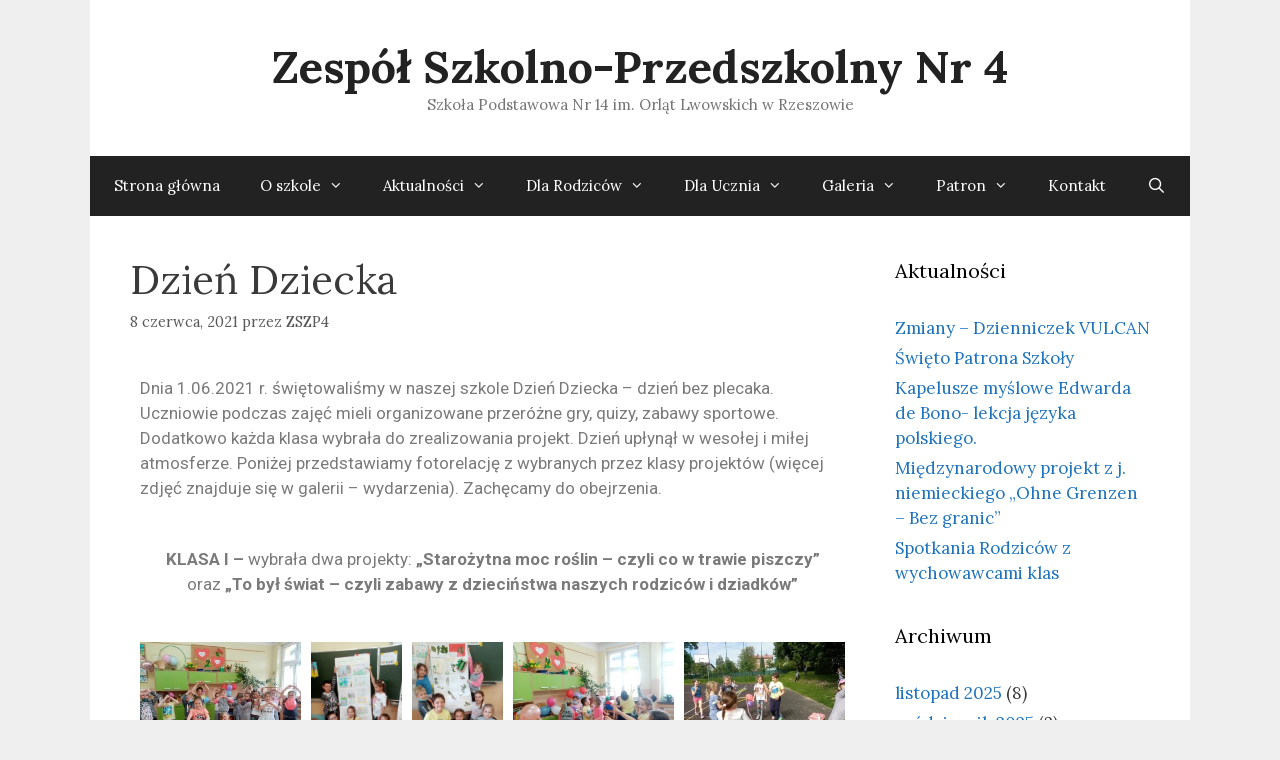

--- FILE ---
content_type: text/html; charset=UTF-8
request_url: https://zszp4.rzeszow.pl/dzien-dziecka/
body_size: 12221
content:
<!DOCTYPE html>
<html lang="pl-PL">
<head>
	<meta charset="UTF-8">
	<link rel="profile" href="https://gmpg.org/xfn/11">
	<title>Dzień Dziecka &#8211; Zespół Szkolno-Przedszkolny Nr 4</title>
<link rel='dns-prefetch' href='//fonts.googleapis.com' />
<link rel='dns-prefetch' href='//s.w.org' />
<link href='https://fonts.gstatic.com' crossorigin rel='preconnect' />
<link rel="alternate" type="application/rss+xml" title="Zespół Szkolno-Przedszkolny Nr 4 &raquo; Kanał z wpisami" href="https://zszp4.rzeszow.pl/feed/" />
<link rel="alternate" type="application/rss+xml" title="Zespół Szkolno-Przedszkolny Nr 4 &raquo; Kanał z komentarzami" href="https://zszp4.rzeszow.pl/comments/feed/" />
<link rel="alternate" type="application/rss+xml" title="Zespół Szkolno-Przedszkolny Nr 4 &raquo; Dzień Dziecka Kanał z komentarzami" href="https://zszp4.rzeszow.pl/dzien-dziecka/feed/" />
		<script type="text/javascript">
			window._wpemojiSettings = {"baseUrl":"https:\/\/s.w.org\/images\/core\/emoji\/13.0.0\/72x72\/","ext":".png","svgUrl":"https:\/\/s.w.org\/images\/core\/emoji\/13.0.0\/svg\/","svgExt":".svg","source":{"concatemoji":"https:\/\/zszp4.rzeszow.pl\/wp-includes\/js\/wp-emoji-release.min.js?ver=5.5.11"}};
			!function(e,a,t){var n,r,o,i=a.createElement("canvas"),p=i.getContext&&i.getContext("2d");function s(e,t){var a=String.fromCharCode;p.clearRect(0,0,i.width,i.height),p.fillText(a.apply(this,e),0,0);e=i.toDataURL();return p.clearRect(0,0,i.width,i.height),p.fillText(a.apply(this,t),0,0),e===i.toDataURL()}function c(e){var t=a.createElement("script");t.src=e,t.defer=t.type="text/javascript",a.getElementsByTagName("head")[0].appendChild(t)}for(o=Array("flag","emoji"),t.supports={everything:!0,everythingExceptFlag:!0},r=0;r<o.length;r++)t.supports[o[r]]=function(e){if(!p||!p.fillText)return!1;switch(p.textBaseline="top",p.font="600 32px Arial",e){case"flag":return s([127987,65039,8205,9895,65039],[127987,65039,8203,9895,65039])?!1:!s([55356,56826,55356,56819],[55356,56826,8203,55356,56819])&&!s([55356,57332,56128,56423,56128,56418,56128,56421,56128,56430,56128,56423,56128,56447],[55356,57332,8203,56128,56423,8203,56128,56418,8203,56128,56421,8203,56128,56430,8203,56128,56423,8203,56128,56447]);case"emoji":return!s([55357,56424,8205,55356,57212],[55357,56424,8203,55356,57212])}return!1}(o[r]),t.supports.everything=t.supports.everything&&t.supports[o[r]],"flag"!==o[r]&&(t.supports.everythingExceptFlag=t.supports.everythingExceptFlag&&t.supports[o[r]]);t.supports.everythingExceptFlag=t.supports.everythingExceptFlag&&!t.supports.flag,t.DOMReady=!1,t.readyCallback=function(){t.DOMReady=!0},t.supports.everything||(n=function(){t.readyCallback()},a.addEventListener?(a.addEventListener("DOMContentLoaded",n,!1),e.addEventListener("load",n,!1)):(e.attachEvent("onload",n),a.attachEvent("onreadystatechange",function(){"complete"===a.readyState&&t.readyCallback()})),(n=t.source||{}).concatemoji?c(n.concatemoji):n.wpemoji&&n.twemoji&&(c(n.twemoji),c(n.wpemoji)))}(window,document,window._wpemojiSettings);
		</script>
		<style type="text/css">
img.wp-smiley,
img.emoji {
	display: inline !important;
	border: none !important;
	box-shadow: none !important;
	height: 1em !important;
	width: 1em !important;
	margin: 0 .07em !important;
	vertical-align: -0.1em !important;
	background: none !important;
	padding: 0 !important;
}
</style>
	<link rel='stylesheet' id='generate-fonts-css'  href='//fonts.googleapis.com/css?family=Lora:regular,italic,700,700italic' type='text/css' media='all' />
<link rel='stylesheet' id='wp-block-library-css'  href='https://zszp4.rzeszow.pl/wp-includes/css/dist/block-library/style.min.css?ver=5.5.11' type='text/css' media='all' />
<link rel='stylesheet' id='generate-style-grid-css'  href='https://zszp4.rzeszow.pl/wp-content/themes/generatepress/css/unsemantic-grid.min.css?ver=2.4.2' type='text/css' media='all' />
<link rel='stylesheet' id='generate-style-css'  href='https://zszp4.rzeszow.pl/wp-content/themes/generatepress/style.min.css?ver=2.4.2' type='text/css' media='all' />
<style id='generate-style-inline-css' type='text/css'>
body{background-color:#efefef;color:#3a3a3a;}a, a:visited{color:#1e73be;}a:hover, a:focus, a:active{color:#000000;}body .grid-container{max-width:1100px;}.wp-block-group__inner-container{max-width:1100px;margin-left:auto;margin-right:auto;}body, button, input, select, textarea{font-family:"Lora", serif;}.entry-content > [class*="wp-block-"]:not(:last-child){margin-bottom:1.5em;}.main-navigation .main-nav ul ul li a{font-size:14px;}@media (max-width:768px){.main-title{font-size:30px;}h1{font-size:30px;}h2{font-size:25px;}}.top-bar{background-color:#636363;color:#ffffff;}.top-bar a,.top-bar a:visited{color:#ffffff;}.top-bar a:hover{color:#303030;}.site-header{background-color:#ffffff;color:#3a3a3a;}.site-header a,.site-header a:visited{color:#3a3a3a;}.main-title a,.main-title a:hover,.main-title a:visited{color:#222222;}.site-description{color:#757575;}.main-navigation,.main-navigation ul ul{background-color:#222222;}.main-navigation .main-nav ul li a,.menu-toggle{color:#ffffff;}.main-navigation .main-nav ul li:hover > a,.main-navigation .main-nav ul li:focus > a, .main-navigation .main-nav ul li.sfHover > a{color:#ffffff;background-color:#3f3f3f;}button.menu-toggle:hover,button.menu-toggle:focus,.main-navigation .mobile-bar-items a,.main-navigation .mobile-bar-items a:hover,.main-navigation .mobile-bar-items a:focus{color:#ffffff;}.main-navigation .main-nav ul li[class*="current-menu-"] > a{color:#ffffff;background-color:#3f3f3f;}.main-navigation .main-nav ul li[class*="current-menu-"] > a:hover,.main-navigation .main-nav ul li[class*="current-menu-"].sfHover > a{color:#ffffff;background-color:#3f3f3f;}.navigation-search input[type="search"],.navigation-search input[type="search"]:active, .navigation-search input[type="search"]:focus, .main-navigation .main-nav ul li.search-item.active > a{color:#ffffff;background-color:#3f3f3f;}.main-navigation ul ul{background-color:#3f3f3f;}.main-navigation .main-nav ul ul li a{color:#ffffff;}.main-navigation .main-nav ul ul li:hover > a,.main-navigation .main-nav ul ul li:focus > a,.main-navigation .main-nav ul ul li.sfHover > a{color:#ffffff;background-color:#4f4f4f;}.main-navigation .main-nav ul ul li[class*="current-menu-"] > a{color:#bbd2e8;background-color:#4f4f4f;}.main-navigation .main-nav ul ul li[class*="current-menu-"] > a:hover,.main-navigation .main-nav ul ul li[class*="current-menu-"].sfHover > a{color:#bbd2e8;background-color:#4f4f4f;}.separate-containers .inside-article, .separate-containers .comments-area, .separate-containers .page-header, .one-container .container, .separate-containers .paging-navigation, .inside-page-header{background-color:#ffffff;}.entry-meta{color:#595959;}.entry-meta a,.entry-meta a:visited{color:#595959;}.entry-meta a:hover{color:#1e73be;}.sidebar .widget{background-color:#ffffff;}.sidebar .widget .widget-title{color:#000000;}.footer-widgets{background-color:#ffffff;}.footer-widgets .widget-title{color:#000000;}.site-info{color:#ffffff;background-color:#222222;}.site-info a,.site-info a:visited{color:#ffffff;}.site-info a:hover{color:#606060;}.footer-bar .widget_nav_menu .current-menu-item a{color:#606060;}input[type="text"],input[type="email"],input[type="url"],input[type="password"],input[type="search"],input[type="tel"],input[type="number"],textarea,select{color:#666666;background-color:#fafafa;border-color:#cccccc;}input[type="text"]:focus,input[type="email"]:focus,input[type="url"]:focus,input[type="password"]:focus,input[type="search"]:focus,input[type="tel"]:focus,input[type="number"]:focus,textarea:focus,select:focus{color:#666666;background-color:#ffffff;border-color:#bfbfbf;}button,html input[type="button"],input[type="reset"],input[type="submit"],a.button,a.button:visited,a.wp-block-button__link:not(.has-background){color:#ffffff;background-color:#666666;}button:hover,html input[type="button"]:hover,input[type="reset"]:hover,input[type="submit"]:hover,a.button:hover,button:focus,html input[type="button"]:focus,input[type="reset"]:focus,input[type="submit"]:focus,a.button:focus,a.wp-block-button__link:not(.has-background):active,a.wp-block-button__link:not(.has-background):focus,a.wp-block-button__link:not(.has-background):hover{color:#ffffff;background-color:#3f3f3f;}.generate-back-to-top,.generate-back-to-top:visited{background-color:rgba( 0,0,0,0.4 );color:#ffffff;}.generate-back-to-top:hover,.generate-back-to-top:focus{background-color:rgba( 0,0,0,0.6 );color:#ffffff;}.entry-content .alignwide, body:not(.no-sidebar) .entry-content .alignfull{margin-left:-40px;width:calc(100% + 80px);max-width:calc(100% + 80px);}.rtl .menu-item-has-children .dropdown-menu-toggle{padding-left:20px;}.rtl .main-navigation .main-nav ul li.menu-item-has-children > a{padding-right:20px;}@media (max-width:768px){.separate-containers .inside-article, .separate-containers .comments-area, .separate-containers .page-header, .separate-containers .paging-navigation, .one-container .site-content, .inside-page-header, .wp-block-group__inner-container{padding:30px;}.entry-content .alignwide, body:not(.no-sidebar) .entry-content .alignfull{margin-left:-30px;width:calc(100% + 60px);max-width:calc(100% + 60px);}}.one-container .sidebar .widget{padding:0px;}@media (max-width:768px){.main-navigation .menu-toggle,.main-navigation .mobile-bar-items,.sidebar-nav-mobile:not(#sticky-placeholder){display:block;}.main-navigation ul,.gen-sidebar-nav{display:none;}[class*="nav-float-"] .site-header .inside-header > *{float:none;clear:both;}}@font-face {font-family: "GeneratePress";src:  url("https://zszp4.rzeszow.pl/wp-content/themes/generatepress/fonts/generatepress.eot");src:  url("https://zszp4.rzeszow.pl/wp-content/themes/generatepress/fonts/generatepress.eot#iefix") format("embedded-opentype"),  url("https://zszp4.rzeszow.pl/wp-content/themes/generatepress/fonts/generatepress.woff2") format("woff2"),  url("https://zszp4.rzeszow.pl/wp-content/themes/generatepress/fonts/generatepress.woff") format("woff"),  url("https://zszp4.rzeszow.pl/wp-content/themes/generatepress/fonts/generatepress.ttf") format("truetype"),  url("https://zszp4.rzeszow.pl/wp-content/themes/generatepress/fonts/generatepress.svg#GeneratePress") format("svg");font-weight: normal;font-style: normal;}
</style>
<link rel='stylesheet' id='generate-mobile-style-css'  href='https://zszp4.rzeszow.pl/wp-content/themes/generatepress/css/mobile.min.css?ver=2.4.2' type='text/css' media='all' />
<link rel='stylesheet' id='font-awesome-css'  href='https://zszp4.rzeszow.pl/wp-content/plugins/elementor/assets/lib/font-awesome/css/font-awesome.min.css?ver=4.7.0' type='text/css' media='all' />
<link rel='stylesheet' id='elementor-icons-css'  href='https://zszp4.rzeszow.pl/wp-content/plugins/elementor/assets/lib/eicons/css/elementor-icons.min.css?ver=5.5.0' type='text/css' media='all' />
<link rel='stylesheet' id='elementor-animations-css'  href='https://zszp4.rzeszow.pl/wp-content/plugins/elementor/assets/lib/animations/animations.min.css?ver=2.8.1' type='text/css' media='all' />
<link rel='stylesheet' id='elementor-frontend-css'  href='https://zszp4.rzeszow.pl/wp-content/plugins/elementor/assets/css/frontend.min.css?ver=2.8.1' type='text/css' media='all' />
<link rel='stylesheet' id='elementor-pro-css'  href='https://zszp4.rzeszow.pl/wp-content/plugins/elementor-pro/assets/css/frontend.min.css?ver=2.7.3' type='text/css' media='all' />
<link rel='stylesheet' id='elementor-global-css'  href='https://zszp4.rzeszow.pl/wp-content/uploads/elementor/css/global.css?ver=1601331304' type='text/css' media='all' />
<link rel='stylesheet' id='elementor-post-3587-css'  href='https://zszp4.rzeszow.pl/wp-content/uploads/elementor/css/post-3587.css?ver=1623150224' type='text/css' media='all' />
<link rel='stylesheet' id='google-fonts-1-css'  href='https://fonts.googleapis.com/css?family=Roboto%3A100%2C100italic%2C200%2C200italic%2C300%2C300italic%2C400%2C400italic%2C500%2C500italic%2C600%2C600italic%2C700%2C700italic%2C800%2C800italic%2C900%2C900italic%7CRoboto+Slab%3A100%2C100italic%2C200%2C200italic%2C300%2C300italic%2C400%2C400italic%2C500%2C500italic%2C600%2C600italic%2C700%2C700italic%2C800%2C800italic%2C900%2C900italic&#038;subset=latin-ext&#038;ver=5.5.11' type='text/css' media='all' />
<link rel="https://api.w.org/" href="https://zszp4.rzeszow.pl/wp-json/" /><link rel="alternate" type="application/json" href="https://zszp4.rzeszow.pl/wp-json/wp/v2/posts/3587" /><link rel="EditURI" type="application/rsd+xml" title="RSD" href="https://zszp4.rzeszow.pl/xmlrpc.php?rsd" />
<link rel="wlwmanifest" type="application/wlwmanifest+xml" href="https://zszp4.rzeszow.pl/wp-includes/wlwmanifest.xml" /> 
<link rel='prev' title='Nauka w klasach I &#8211; VIII od 31.05.2021 r.' href='https://zszp4.rzeszow.pl/zawieszone-zajecia-stacjonarne-dla-uczniow-klas-i-viii/' />
<link rel='next' title='Szczepienia uczniów w wieku 12 &#8211; 18 lat – informacje' href='https://zszp4.rzeszow.pl/szczepienia-uczniow-w-wieku-12-18-lat-informacje/' />
<meta name="generator" content="WordPress 5.5.11" />
<link rel="canonical" href="https://zszp4.rzeszow.pl/dzien-dziecka/" />
<link rel='shortlink' href='https://zszp4.rzeszow.pl/?p=3587' />
<link rel="alternate" type="application/json+oembed" href="https://zszp4.rzeszow.pl/wp-json/oembed/1.0/embed?url=https%3A%2F%2Fzszp4.rzeszow.pl%2Fdzien-dziecka%2F" />
<link rel="alternate" type="text/xml+oembed" href="https://zszp4.rzeszow.pl/wp-json/oembed/1.0/embed?url=https%3A%2F%2Fzszp4.rzeszow.pl%2Fdzien-dziecka%2F&#038;format=xml" />
<link rel="pingback" href="https://zszp4.rzeszow.pl/xmlrpc.php">
<meta name="viewport" content="width=device-width, initial-scale=1"><link rel="icon" href="https://zszp4.rzeszow.pl/wp-content/uploads/2020/10/cropped-10-2-32x32.jpg" sizes="32x32" />
<link rel="icon" href="https://zszp4.rzeszow.pl/wp-content/uploads/2020/10/cropped-10-2-192x192.jpg" sizes="192x192" />
<link rel="apple-touch-icon" href="https://zszp4.rzeszow.pl/wp-content/uploads/2020/10/cropped-10-2-180x180.jpg" />
<meta name="msapplication-TileImage" content="https://zszp4.rzeszow.pl/wp-content/uploads/2020/10/cropped-10-2-270x270.jpg" />
</head>

<body class="post-template-default single single-post postid-3587 single-format-standard wp-embed-responsive right-sidebar nav-below-header contained-header one-container active-footer-widgets-3 nav-search-enabled nav-aligned-center header-aligned-center dropdown-hover elementor-default elementor-page elementor-page-3587" itemtype="https://schema.org/Blog" itemscope>
	<a class="screen-reader-text skip-link" href="#content" title="Przeskocz do treści">Przeskocz do treści</a>		<header id="masthead" class="site-header grid-container grid-parent" itemtype="https://schema.org/WPHeader" itemscope>
			<div class="inside-header">
				<div class="site-branding">
					<p class="main-title" itemprop="headline">
				<a href="https://zszp4.rzeszow.pl/" rel="home">
					Zespół Szkolno-Przedszkolny Nr 4
				</a>
			</p>
					<p class="site-description" itemprop="description">
				Szkoła Podstawowa Nr 14 im. Orląt Lwowskich w Rzeszowie
			</p>
				</div>			</div><!-- .inside-header -->
		</header><!-- #masthead -->
				<nav id="site-navigation" class="main-navigation grid-container grid-parent" itemtype="https://schema.org/SiteNavigationElement" itemscope>
			<div class="inside-navigation grid-container grid-parent">
				<form method="get" class="search-form navigation-search" action="https://zszp4.rzeszow.pl/">
				<input type="search" class="search-field" value="" name="s" title="Wyszukaj" />
			</form>		<div class="mobile-bar-items">
						<span class="search-item">
				<a aria-label="Open Search Bar" href="#">
									</a>
			</span>
		</div><!-- .mobile-bar-items -->
						<button class="menu-toggle" aria-controls="primary-menu" aria-expanded="false">
					<span class="mobile-menu">Menu</span>				</button>
				<div id="primary-menu" class="main-nav"><ul id="menu-menu-1" class=" menu sf-menu"><li id="menu-item-174" class="menu-item menu-item-type-post_type menu-item-object-page menu-item-home menu-item-174"><a href="https://zszp4.rzeszow.pl/">Strona główna</a></li>
<li id="menu-item-199" class="menu-item menu-item-type-post_type menu-item-object-page menu-item-has-children menu-item-199"><a href="https://zszp4.rzeszow.pl/o-szkole/">O szkole<span role="presentation" class="dropdown-menu-toggle"></span></a>
<ul class="sub-menu">
	<li id="menu-item-270" class="menu-item menu-item-type-post_type menu-item-object-page menu-item-270"><a href="https://zszp4.rzeszow.pl/dyrekcja-szkol/">Dyrekcja Szkoły</a></li>
	<li id="menu-item-207" class="menu-item menu-item-type-post_type menu-item-object-page menu-item-207"><a href="https://zszp4.rzeszow.pl/rada-pedagogiczna/">Rada Pedagogiczna</a></li>
	<li id="menu-item-210" class="menu-item menu-item-type-post_type menu-item-object-page menu-item-210"><a href="https://zszp4.rzeszow.pl/samorzad-uczniowski/">Samorząd Uczniowski</a></li>
	<li id="menu-item-208" class="menu-item menu-item-type-post_type menu-item-object-page menu-item-208"><a href="https://zszp4.rzeszow.pl/rada-rodzicow/">Rada Rodziców</a></li>
	<li id="menu-item-181" class="menu-item menu-item-type-post_type menu-item-object-page menu-item-has-children menu-item-181"><a href="https://zszp4.rzeszow.pl/dokumenty-szkolne/">Dokumenty szkolne<span role="presentation" class="dropdown-menu-toggle"></span></a>
	<ul class="sub-menu">
		<li id="menu-item-4323" class="menu-item menu-item-type-post_type menu-item-object-page menu-item-4323"><a href="https://zszp4.rzeszow.pl/dokumenty-szkolne-2/">Dokumenty szkolne</a></li>
		<li id="menu-item-4326" class="menu-item menu-item-type-post_type menu-item-object-page menu-item-4326"><a href="https://zszp4.rzeszow.pl/procedury-szkolne/">Procedury szkolne</a></li>
		<li id="menu-item-4329" class="menu-item menu-item-type-post_type menu-item-object-page menu-item-4329"><a href="https://zszp4.rzeszow.pl/dokumenty-stolowka/">Dokumenty stołówka</a></li>
		<li id="menu-item-4332" class="menu-item menu-item-type-post_type menu-item-object-page menu-item-4332"><a href="https://zszp4.rzeszow.pl/procedury-funkcjonowania-szkoly-w-czasie-epidemii/">Procedury funkcjonowania szkoły w czasie epidemii</a></li>
	</ul>
</li>
	<li id="menu-item-209" class="menu-item menu-item-type-post_type menu-item-object-page menu-item-209"><a href="https://zszp4.rzeszow.pl/rodo/">RODO</a></li>
	<li id="menu-item-1099" class="menu-item menu-item-type-custom menu-item-object-custom menu-item-1099"><a href="http://przedszkole10.rzeszow.pl">Przedszkole Publiczne Nr 10</a></li>
</ul>
</li>
<li id="menu-item-175" class="menu-item menu-item-type-post_type menu-item-object-page current_page_parent menu-item-has-children menu-item-175"><a href="https://zszp4.rzeszow.pl/aktualnosci/">Aktualności<span role="presentation" class="dropdown-menu-toggle"></span></a>
<ul class="sub-menu">
	<li id="menu-item-195" class="menu-item menu-item-type-post_type menu-item-object-page menu-item-195"><a href="https://zszp4.rzeszow.pl/laboratoria/">Laboratoria Przyszłości</a></li>
	<li id="menu-item-2363" class="menu-item menu-item-type-post_type menu-item-object-page menu-item-2363"><a href="https://zszp4.rzeszow.pl/dyplomy-i-wyroznienia/">Dyplomy i wyróżnienia</a></li>
	<li id="menu-item-206" class="menu-item menu-item-type-post_type menu-item-object-page menu-item-206"><a href="https://zszp4.rzeszow.pl/przetargi-zapytania-ofertowe/">Przetargi / Zapytania ofertowe</a></li>
</ul>
</li>
<li id="menu-item-672" class="menu-item menu-item-type-custom menu-item-object-custom menu-item-has-children menu-item-672"><a>Dla Rodziców<span role="presentation" class="dropdown-menu-toggle"></span></a>
<ul class="sub-menu">
	<li id="menu-item-679" class="menu-item menu-item-type-custom menu-item-object-custom menu-item-has-children menu-item-679"><a>Opieka w szkole<span role="presentation" class="dropdown-menu-toggle"></span></a>
	<ul class="sub-menu">
		<li id="menu-item-215" class="menu-item menu-item-type-post_type menu-item-object-page menu-item-215"><a href="https://zszp4.rzeszow.pl/swietlica/">Świetlica</a></li>
		<li id="menu-item-176" class="menu-item menu-item-type-post_type menu-item-object-page menu-item-176"><a href="https://zszp4.rzeszow.pl/biblioteka/">Biblioteka</a></li>
		<li id="menu-item-202" class="menu-item menu-item-type-post_type menu-item-object-page menu-item-202"><a href="https://zszp4.rzeszow.pl/pedagog/">Specjaliści</a></li>
		<li id="menu-item-188" class="menu-item menu-item-type-post_type menu-item-object-page menu-item-188"><a href="https://zszp4.rzeszow.pl/higienistka/">Higienistka</a></li>
		<li id="menu-item-1517" class="menu-item menu-item-type-post_type menu-item-object-page menu-item-1517"><a href="https://zszp4.rzeszow.pl/stomatolog/">Stomatolog</a></li>
	</ul>
</li>
	<li id="menu-item-673" class="menu-item menu-item-type-custom menu-item-object-custom menu-item-has-children menu-item-673"><a>Stołówka<span role="presentation" class="dropdown-menu-toggle"></span></a>
	<ul class="sub-menu">
		<li id="menu-item-177" class="menu-item menu-item-type-post_type menu-item-object-page menu-item-177"><a href="https://zszp4.rzeszow.pl/obiady-wplaty/">Obiady – wpłaty</a></li>
		<li id="menu-item-192" class="menu-item menu-item-type-post_type menu-item-object-page menu-item-192"><a href="https://zszp4.rzeszow.pl/jadlospis/">Jadłospis</a></li>
		<li id="menu-item-217" class="menu-item menu-item-type-post_type menu-item-object-page menu-item-217"><a href="https://zszp4.rzeszow.pl/regulamin/">Regulamin</a></li>
		<li id="menu-item-187" class="menu-item menu-item-type-post_type menu-item-object-page menu-item-187"><a href="https://zszp4.rzeszow.pl/harmonogram/">Harmonogram</a></li>
	</ul>
</li>
	<li id="menu-item-17050" class="menu-item menu-item-type-post_type menu-item-object-page menu-item-17050"><a href="https://zszp4.rzeszow.pl/dokumenty-do-pobrania/">Dokumenty do pobrania</a></li>
	<li id="menu-item-448" class="menu-item menu-item-type-post_type menu-item-object-page menu-item-448"><a href="https://zszp4.rzeszow.pl/kalendarz/">Kalendarz</a></li>
	<li id="menu-item-214" class="menu-item menu-item-type-post_type menu-item-object-page menu-item-214"><a href="https://zszp4.rzeszow.pl/stypendia/">Stypendia</a></li>
	<li id="menu-item-457" class="menu-item menu-item-type-custom menu-item-object-custom menu-item-457"><a href="http://zszp4.rzeszow.pl/e-dziennik/">E-Dziennik</a></li>
</ul>
</li>
<li id="menu-item-674" class="menu-item menu-item-type-custom menu-item-object-custom menu-item-has-children menu-item-674"><a>Dla Ucznia<span role="presentation" class="dropdown-menu-toggle"></span></a>
<ul class="sub-menu">
	<li id="menu-item-203" class="menu-item menu-item-type-post_type menu-item-object-page menu-item-203"><a href="https://zszp4.rzeszow.pl/plan-lekcji/">Plan lekcji</a></li>
	<li id="menu-item-194" class="menu-item menu-item-type-post_type menu-item-object-page menu-item-194"><a href="https://zszp4.rzeszow.pl/klasy/">Klasy</a></li>
	<li id="menu-item-204" class="menu-item menu-item-type-post_type menu-item-object-page menu-item-204"><a href="https://zszp4.rzeszow.pl/podreczniki/">Podręczniki</a></li>
	<li id="menu-item-221" class="menu-item menu-item-type-post_type menu-item-object-page menu-item-221"><a href="https://zszp4.rzeszow.pl/brd/">BRD</a></li>
	<li id="menu-item-539" class="menu-item menu-item-type-post_type menu-item-object-page menu-item-539"><a href="https://zszp4.rzeszow.pl/e-twinning/">E-Twinning</a></li>
	<li id="menu-item-544" class="menu-item menu-item-type-post_type menu-item-object-page menu-item-544"><a href="https://zszp4.rzeszow.pl/sko/">SKO</a></li>
	<li id="menu-item-557" class="menu-item menu-item-type-post_type menu-item-object-page menu-item-557"><a href="https://zszp4.rzeszow.pl/szkolne-kolo-pttk/">Szkolne koło PTTK</a></li>
	<li id="menu-item-562" class="menu-item menu-item-type-post_type menu-item-object-page menu-item-562"><a href="https://zszp4.rzeszow.pl/kacik-anglisty/">Kącik Anglisty</a></li>
	<li id="menu-item-567" class="menu-item menu-item-type-post_type menu-item-object-page menu-item-567"><a href="https://zszp4.rzeszow.pl/office-365/">Office 365</a></li>
	<li id="menu-item-8469" class="menu-item menu-item-type-post_type menu-item-object-page menu-item-8469"><a href="https://zszp4.rzeszow.pl/wymagania-edukacyjne/">Wymagania edukacyjne</a></li>
	<li id="menu-item-572" class="menu-item menu-item-type-post_type menu-item-object-page menu-item-572"><a href="https://zszp4.rzeszow.pl/egzamin-osmoklasisty/">Egzamin Ósmoklasisty</a></li>
</ul>
</li>
<li id="menu-item-185" class="menu-item menu-item-type-post_type menu-item-object-page menu-item-has-children menu-item-185"><a href="https://zszp4.rzeszow.pl/galeria/">Galeria<span role="presentation" class="dropdown-menu-toggle"></span></a>
<ul class="sub-menu">
	<li id="menu-item-14506" class="menu-item menu-item-type-post_type menu-item-object-page menu-item-has-children menu-item-14506"><a href="https://zszp4.rzeszow.pl/rok-szkolny-2024-2025/">Rok szkolny 2025/2026<span role="presentation" class="dropdown-menu-toggle"></span></a>
	<ul class="sub-menu">
		<li id="menu-item-14505" class="menu-item menu-item-type-post_type menu-item-object-page menu-item-14505"><a href="https://zszp4.rzeszow.pl/szkola-promujaca-zdrowie-5/">Szkoła promująca zdrowie</a></li>
		<li id="menu-item-14504" class="menu-item menu-item-type-post_type menu-item-object-page menu-item-14504"><a href="https://zszp4.rzeszow.pl/wydarzenia-5/">Wydarzenia</a></li>
		<li id="menu-item-14503" class="menu-item menu-item-type-post_type menu-item-object-page menu-item-14503"><a href="https://zszp4.rzeszow.pl/zajecia-w-szkole-5/">Zajęcia w szkole</a></li>
		<li id="menu-item-14502" class="menu-item menu-item-type-post_type menu-item-object-page menu-item-14502"><a href="https://zszp4.rzeszow.pl/zbiorki-i-akcje-charytatywne-5/">Zbiórki i akcje charytatywne</a></li>
	</ul>
</li>
</ul>
</li>
<li id="menu-item-392" class="menu-item menu-item-type-post_type menu-item-object-page menu-item-has-children menu-item-392"><a href="https://zszp4.rzeszow.pl/patron/">Patron<span role="presentation" class="dropdown-menu-toggle"></span></a>
<ul class="sub-menu">
	<li id="menu-item-193" class="menu-item menu-item-type-post_type menu-item-object-page menu-item-193"><a href="https://zszp4.rzeszow.pl/kalendarium/">Kalendarium</a></li>
	<li id="menu-item-216" class="menu-item menu-item-type-post_type menu-item-object-page menu-item-216"><a href="https://zszp4.rzeszow.pl/sztandar/">Sztandar</a></li>
	<li id="menu-item-191" class="menu-item menu-item-type-post_type menu-item-object-page menu-item-191"><a href="https://zszp4.rzeszow.pl/hymn/">Hymn</a></li>
	<li id="menu-item-212" class="menu-item menu-item-type-post_type menu-item-object-page menu-item-212"><a href="https://zszp4.rzeszow.pl/stare-fotografie/">Stare fotografie</a></li>
</ul>
</li>
<li id="menu-item-198" class="menu-item menu-item-type-post_type menu-item-object-page menu-item-198"><a href="https://zszp4.rzeszow.pl/kontakt/">Kontakt</a></li>
<li class="search-item"><a aria-label="Open Search Bar" href="#"></a></li></ul></div>			</div><!-- .inside-navigation -->
		</nav><!-- #site-navigation -->
		
	<div id="page" class="hfeed site grid-container container grid-parent">
				<div id="content" class="site-content">
			
	<div id="primary" class="content-area grid-parent mobile-grid-100 grid-75 tablet-grid-75">
		<main id="main" class="site-main">
			
<article id="post-3587" class="post-3587 post type-post status-publish format-standard hentry category-_" itemtype="https://schema.org/CreativeWork" itemscope>
	<div class="inside-article">
		
		<header class="entry-header">
			<h1 class="entry-title" itemprop="headline">Dzień Dziecka</h1>			<div class="entry-meta">
				<span class="posted-on"><a href="https://zszp4.rzeszow.pl/dzien-dziecka/" title="7:22 am" rel="bookmark"><time class="updated" datetime="2021-06-08T10:51:16+00:00" itemprop="dateModified">8 czerwca, 2021</time><time class="entry-date published" datetime="2021-06-08T07:22:23+00:00" itemprop="datePublished">8 czerwca, 2021</time></a></span> <span class="byline">przez  <span class="author vcard" itemprop="author" itemtype="https://schema.org/Person" itemscope><a class="url fn n" href="https://zszp4.rzeszow.pl/author/admin/" title="Zobacz wszystkie wpisy, których autorem jest ZSZP4" rel="author" itemprop="url"><span class="author-name" itemprop="name">ZSZP4</span></a></span></span> 			</div><!-- .entry-meta -->
				</header><!-- .entry-header -->

		
		<div class="entry-content" itemprop="text">
					<div data-elementor-type="wp-post" data-elementor-id="3587" class="elementor elementor-3587" data-elementor-settings="[]">
			<div class="elementor-inner">
				<div class="elementor-section-wrap">
							<section class="elementor-element elementor-element-d562166 elementor-section-boxed elementor-section-height-default elementor-section-height-default elementor-section elementor-top-section" data-id="d562166" data-element_type="section">
						<div class="elementor-container elementor-column-gap-default">
				<div class="elementor-row">
				<div class="elementor-element elementor-element-2afc537 elementor-column elementor-col-100 elementor-top-column" data-id="2afc537" data-element_type="column">
			<div class="elementor-column-wrap  elementor-element-populated">
					<div class="elementor-widget-wrap">
				<div class="elementor-element elementor-element-a01b40b elementor-widget elementor-widget-text-editor" data-id="a01b40b" data-element_type="widget" data-widget_type="text-editor.default">
				<div class="elementor-widget-container">
					<div class="elementor-text-editor elementor-clearfix"><p>Dnia 1.06.2021 r. świętowaliśmy w naszej szkole Dzień Dziecka &#8211; dzień bez plecaka. Uczniowie podczas zajęć mieli organizowane przeróżne gry, quizy, zabawy sportowe. Dodatkowo każda klasa wybrała do zrealizowania projekt. Dzień upłynął w wesołej i miłej atmosferze. Poniżej przedstawiamy fotorelację z wybranych przez klasy projektów (więcej zdjęć znajduje się w galerii &#8211; wydarzenia). Zachęcamy do obejrzenia.</p></div>
				</div>
				</div>
				<div class="elementor-element elementor-element-1293b33 elementor-widget elementor-widget-text-editor" data-id="1293b33" data-element_type="widget" data-widget_type="text-editor.default">
				<div class="elementor-widget-container">
					<div class="elementor-text-editor elementor-clearfix"><p style="text-align: center;"><strong>KLASA I &#8211; </strong>wybrała dwa projekty:<strong> &#8222;Starożytna moc roślin &#8211; czyli co w trawie piszczy&#8221; </strong>oraz <strong>&#8222;To był świat &#8211; czyli zabawy z dzieciństwa naszych rodziców i dziadków&#8221;</strong></p></div>
				</div>
				</div>
				<div class="elementor-element elementor-element-e09f30a elementor-widget elementor-widget-gallery" data-id="e09f30a" data-element_type="widget" data-settings="{&quot;gallery_layout&quot;:&quot;justified&quot;,&quot;ideal_row_height&quot;:{&quot;unit&quot;:&quot;px&quot;,&quot;size&quot;:141,&quot;sizes&quot;:[]},&quot;ideal_row_height_tablet&quot;:{&quot;unit&quot;:&quot;px&quot;,&quot;size&quot;:150,&quot;sizes&quot;:[]},&quot;ideal_row_height_mobile&quot;:{&quot;unit&quot;:&quot;px&quot;,&quot;size&quot;:150,&quot;sizes&quot;:[]},&quot;gap&quot;:{&quot;unit&quot;:&quot;px&quot;,&quot;size&quot;:10,&quot;sizes&quot;:[]},&quot;gap_tablet&quot;:{&quot;unit&quot;:&quot;px&quot;,&quot;size&quot;:10,&quot;sizes&quot;:[]},&quot;gap_mobile&quot;:{&quot;unit&quot;:&quot;px&quot;,&quot;size&quot;:10,&quot;sizes&quot;:[]},&quot;link_to&quot;:&quot;file&quot;,&quot;overlay_background&quot;:&quot;yes&quot;,&quot;content_hover_animation&quot;:&quot;fade-in&quot;}" data-widget_type="gallery.default">
				<div class="elementor-widget-container">
					<div class="elementor-gallery__container">
			
				<a class="e-gallery-item elementor-gallery-item elementor-animated-content" data-elementor-lightbox-slideshow="all" href="https://zszp4.rzeszow.pl/wp-content/uploads/2021/06/IMG-20210601-WA0002.jpg">
					<div class="e-gallery-image elementor-gallery-item__image" data-thumbnail="https://zszp4.rzeszow.pl/wp-content/uploads/2021/06/IMG-20210601-WA0002-300x225.jpg" alt="" ></div>
										<div class="elementor-gallery-item__overlay"></div>
														</a>
			
				<a class="e-gallery-item elementor-gallery-item elementor-animated-content" data-elementor-lightbox-slideshow="all" href="https://zszp4.rzeszow.pl/wp-content/uploads/2021/06/IMG-20210601-WA0004.jpg">
					<div class="e-gallery-image elementor-gallery-item__image" data-thumbnail="https://zszp4.rzeszow.pl/wp-content/uploads/2021/06/IMG-20210601-WA0004-225x300.jpg" alt="" ></div>
										<div class="elementor-gallery-item__overlay"></div>
														</a>
			
				<a class="e-gallery-item elementor-gallery-item elementor-animated-content" data-elementor-lightbox-slideshow="all" href="https://zszp4.rzeszow.pl/wp-content/uploads/2021/06/IMG-20210601-WA0008.jpg">
					<div class="e-gallery-image elementor-gallery-item__image" data-thumbnail="https://zszp4.rzeszow.pl/wp-content/uploads/2021/06/IMG-20210601-WA0008-225x300.jpg" alt="" ></div>
										<div class="elementor-gallery-item__overlay"></div>
														</a>
			
				<a class="e-gallery-item elementor-gallery-item elementor-animated-content" data-elementor-lightbox-slideshow="all" href="https://zszp4.rzeszow.pl/wp-content/uploads/2021/06/IMG-20210601-WA0014.jpg">
					<div class="e-gallery-image elementor-gallery-item__image" data-thumbnail="https://zszp4.rzeszow.pl/wp-content/uploads/2021/06/IMG-20210601-WA0014-300x225.jpg" alt="" ></div>
										<div class="elementor-gallery-item__overlay"></div>
														</a>
			
				<a class="e-gallery-item elementor-gallery-item elementor-animated-content" data-elementor-lightbox-slideshow="all" href="https://zszp4.rzeszow.pl/wp-content/uploads/2021/06/IMG-20210601-WA0019.jpg">
					<div class="e-gallery-image elementor-gallery-item__image" data-thumbnail="https://zszp4.rzeszow.pl/wp-content/uploads/2021/06/IMG-20210601-WA0019-300x225.jpg" alt="" ></div>
										<div class="elementor-gallery-item__overlay"></div>
														</a>
			
				<a class="e-gallery-item elementor-gallery-item elementor-animated-content" data-elementor-lightbox-slideshow="all" href="https://zszp4.rzeszow.pl/wp-content/uploads/2021/06/IMG-20210601-WA0023.jpg">
					<div class="e-gallery-image elementor-gallery-item__image" data-thumbnail="https://zszp4.rzeszow.pl/wp-content/uploads/2021/06/IMG-20210601-WA0023-300x225.jpg" alt="" ></div>
										<div class="elementor-gallery-item__overlay"></div>
														</a>
			
				<a class="e-gallery-item elementor-gallery-item elementor-animated-content" data-elementor-lightbox-slideshow="all" href="https://zszp4.rzeszow.pl/wp-content/uploads/2021/06/IMG-20210601-WA0029.jpg">
					<div class="e-gallery-image elementor-gallery-item__image" data-thumbnail="https://zszp4.rzeszow.pl/wp-content/uploads/2021/06/IMG-20210601-WA0029-300x225.jpg" alt="" ></div>
										<div class="elementor-gallery-item__overlay"></div>
														</a>
			
				<a class="e-gallery-item elementor-gallery-item elementor-animated-content" data-elementor-lightbox-slideshow="all" href="https://zszp4.rzeszow.pl/wp-content/uploads/2021/06/IMG-20210601-WA0036.jpg">
					<div class="e-gallery-image elementor-gallery-item__image" data-thumbnail="https://zszp4.rzeszow.pl/wp-content/uploads/2021/06/IMG-20210601-WA0036-300x225.jpg" alt="" ></div>
										<div class="elementor-gallery-item__overlay"></div>
														</a>
			
				<a class="e-gallery-item elementor-gallery-item elementor-animated-content" data-elementor-lightbox-slideshow="all" href="https://zszp4.rzeszow.pl/wp-content/uploads/2021/06/IMG20210608081001-scaled.jpg">
					<div class="e-gallery-image elementor-gallery-item__image" data-thumbnail="https://zszp4.rzeszow.pl/wp-content/uploads/2021/06/IMG20210608081001-169x300.jpg" alt="" ></div>
										<div class="elementor-gallery-item__overlay"></div>
														</a>
			
				<a class="e-gallery-item elementor-gallery-item elementor-animated-content" data-elementor-lightbox-slideshow="all" href="https://zszp4.rzeszow.pl/wp-content/uploads/2021/06/IMG20210608081010-scaled.jpg">
					<div class="e-gallery-image elementor-gallery-item__image" data-thumbnail="https://zszp4.rzeszow.pl/wp-content/uploads/2021/06/IMG20210608081010-169x300.jpg" alt="" ></div>
										<div class="elementor-gallery-item__overlay"></div>
														</a>
					</div>
			</div>
				</div>
				<div class="elementor-element elementor-element-6e21a64 elementor-widget elementor-widget-text-editor" data-id="6e21a64" data-element_type="widget" data-widget_type="text-editor.default">
				<div class="elementor-widget-container">
					<div class="elementor-text-editor elementor-clearfix"><p style="text-align: center;"><strong>KLASA II a &#8211; </strong>wybrała projekt: <strong>&#8222;Podróże z SKO &#8211; czyli projekt gry planszowej&#8221;</strong></p></div>
				</div>
				</div>
				<div class="elementor-element elementor-element-bd455ae elementor-widget elementor-widget-gallery" data-id="bd455ae" data-element_type="widget" data-settings="{&quot;gallery_layout&quot;:&quot;justified&quot;,&quot;ideal_row_height&quot;:{&quot;unit&quot;:&quot;px&quot;,&quot;size&quot;:96,&quot;sizes&quot;:[]},&quot;ideal_row_height_tablet&quot;:{&quot;unit&quot;:&quot;px&quot;,&quot;size&quot;:150,&quot;sizes&quot;:[]},&quot;ideal_row_height_mobile&quot;:{&quot;unit&quot;:&quot;px&quot;,&quot;size&quot;:150,&quot;sizes&quot;:[]},&quot;gap&quot;:{&quot;unit&quot;:&quot;px&quot;,&quot;size&quot;:10,&quot;sizes&quot;:[]},&quot;gap_tablet&quot;:{&quot;unit&quot;:&quot;px&quot;,&quot;size&quot;:10,&quot;sizes&quot;:[]},&quot;gap_mobile&quot;:{&quot;unit&quot;:&quot;px&quot;,&quot;size&quot;:10,&quot;sizes&quot;:[]},&quot;link_to&quot;:&quot;file&quot;,&quot;overlay_background&quot;:&quot;yes&quot;,&quot;content_hover_animation&quot;:&quot;fade-in&quot;}" data-widget_type="gallery.default">
				<div class="elementor-widget-container">
					<div class="elementor-gallery__container">
			
				<a class="e-gallery-item elementor-gallery-item elementor-animated-content" data-elementor-lightbox-slideshow="all" href="https://zszp4.rzeszow.pl/wp-content/uploads/2021/06/IMG-20210608-WA0001.jpg">
					<div class="e-gallery-image elementor-gallery-item__image" data-thumbnail="https://zszp4.rzeszow.pl/wp-content/uploads/2021/06/IMG-20210608-WA0001-300x225.jpg" alt="" ></div>
										<div class="elementor-gallery-item__overlay"></div>
														</a>
			
				<a class="e-gallery-item elementor-gallery-item elementor-animated-content" data-elementor-lightbox-slideshow="all" href="https://zszp4.rzeszow.pl/wp-content/uploads/2021/06/IMG-20210608-WA0003.jpg">
					<div class="e-gallery-image elementor-gallery-item__image" data-thumbnail="https://zszp4.rzeszow.pl/wp-content/uploads/2021/06/IMG-20210608-WA0003-300x225.jpg" alt="" ></div>
										<div class="elementor-gallery-item__overlay"></div>
														</a>
			
				<a class="e-gallery-item elementor-gallery-item elementor-animated-content" data-elementor-lightbox-slideshow="all" href="https://zszp4.rzeszow.pl/wp-content/uploads/2021/06/IMG-20210608-WA0005.jpg">
					<div class="e-gallery-image elementor-gallery-item__image" data-thumbnail="https://zszp4.rzeszow.pl/wp-content/uploads/2021/06/IMG-20210608-WA0005-300x225.jpg" alt="" ></div>
										<div class="elementor-gallery-item__overlay"></div>
														</a>
			
				<a class="e-gallery-item elementor-gallery-item elementor-animated-content" data-elementor-lightbox-slideshow="all" href="https://zszp4.rzeszow.pl/wp-content/uploads/2021/06/IMG-20210608-WA0008.jpg">
					<div class="e-gallery-image elementor-gallery-item__image" data-thumbnail="https://zszp4.rzeszow.pl/wp-content/uploads/2021/06/IMG-20210608-WA0008-225x300.jpg" alt="" ></div>
										<div class="elementor-gallery-item__overlay"></div>
														</a>
			
				<a class="e-gallery-item elementor-gallery-item elementor-animated-content" data-elementor-lightbox-slideshow="all" href="https://zszp4.rzeszow.pl/wp-content/uploads/2021/06/IMG20210601081402-scaled.jpg">
					<div class="e-gallery-image elementor-gallery-item__image" data-thumbnail="https://zszp4.rzeszow.pl/wp-content/uploads/2021/06/IMG20210601081402-300x169.jpg" alt="" ></div>
										<div class="elementor-gallery-item__overlay"></div>
														</a>
			
				<a class="e-gallery-item elementor-gallery-item elementor-animated-content" data-elementor-lightbox-slideshow="all" href="https://zszp4.rzeszow.pl/wp-content/uploads/2021/06/IMG20210601081618-scaled.jpg">
					<div class="e-gallery-image elementor-gallery-item__image" data-thumbnail="https://zszp4.rzeszow.pl/wp-content/uploads/2021/06/IMG20210601081618-300x169.jpg" alt="" ></div>
										<div class="elementor-gallery-item__overlay"></div>
														</a>
			
				<a class="e-gallery-item elementor-gallery-item elementor-animated-content" data-elementor-lightbox-slideshow="all" href="https://zszp4.rzeszow.pl/wp-content/uploads/2021/06/IMG20210601084628-scaled.jpg">
					<div class="e-gallery-image elementor-gallery-item__image" data-thumbnail="https://zszp4.rzeszow.pl/wp-content/uploads/2021/06/IMG20210601084628-300x169.jpg" alt="" ></div>
										<div class="elementor-gallery-item__overlay"></div>
														</a>
			
				<a class="e-gallery-item elementor-gallery-item elementor-animated-content" data-elementor-lightbox-slideshow="all" href="https://zszp4.rzeszow.pl/wp-content/uploads/2021/06/IMG20210601084638-scaled.jpg">
					<div class="e-gallery-image elementor-gallery-item__image" data-thumbnail="https://zszp4.rzeszow.pl/wp-content/uploads/2021/06/IMG20210601084638-300x169.jpg" alt="" ></div>
										<div class="elementor-gallery-item__overlay"></div>
														</a>
					</div>
			</div>
				</div>
				<div class="elementor-element elementor-element-39af452 elementor-widget elementor-widget-text-editor" data-id="39af452" data-element_type="widget" data-widget_type="text-editor.default">
				<div class="elementor-widget-container">
					<div class="elementor-text-editor elementor-clearfix"><p style="text-align: center;"><strong>KLASA II b &#8211; </strong>wybrała projekt: <strong>&#8222;Zobacz, usłysz, poczuj &#8211; podróż do świata zmysłów&#8221;</strong></p></div>
				</div>
				</div>
				<div class="elementor-element elementor-element-7b1584d elementor-widget elementor-widget-gallery" data-id="7b1584d" data-element_type="widget" data-settings="{&quot;gallery_layout&quot;:&quot;justified&quot;,&quot;ideal_row_height&quot;:{&quot;unit&quot;:&quot;px&quot;,&quot;size&quot;:119,&quot;sizes&quot;:[]},&quot;ideal_row_height_tablet&quot;:{&quot;unit&quot;:&quot;px&quot;,&quot;size&quot;:150,&quot;sizes&quot;:[]},&quot;ideal_row_height_mobile&quot;:{&quot;unit&quot;:&quot;px&quot;,&quot;size&quot;:150,&quot;sizes&quot;:[]},&quot;gap&quot;:{&quot;unit&quot;:&quot;px&quot;,&quot;size&quot;:10,&quot;sizes&quot;:[]},&quot;gap_tablet&quot;:{&quot;unit&quot;:&quot;px&quot;,&quot;size&quot;:10,&quot;sizes&quot;:[]},&quot;gap_mobile&quot;:{&quot;unit&quot;:&quot;px&quot;,&quot;size&quot;:10,&quot;sizes&quot;:[]},&quot;link_to&quot;:&quot;file&quot;,&quot;overlay_background&quot;:&quot;yes&quot;,&quot;content_hover_animation&quot;:&quot;fade-in&quot;}" data-widget_type="gallery.default">
				<div class="elementor-widget-container">
					<div class="elementor-gallery__container">
			
				<a class="e-gallery-item elementor-gallery-item elementor-animated-content" data-elementor-lightbox-slideshow="all" href="https://zszp4.rzeszow.pl/wp-content/uploads/2021/06/IMG-20210601-WA0077.jpg">
					<div class="e-gallery-image elementor-gallery-item__image" data-thumbnail="https://zszp4.rzeszow.pl/wp-content/uploads/2021/06/IMG-20210601-WA0077-225x300.jpg" alt="" ></div>
										<div class="elementor-gallery-item__overlay"></div>
														</a>
			
				<a class="e-gallery-item elementor-gallery-item elementor-animated-content" data-elementor-lightbox-slideshow="all" href="https://zszp4.rzeszow.pl/wp-content/uploads/2021/06/IMG-20210601-WA0080.jpg">
					<div class="e-gallery-image elementor-gallery-item__image" data-thumbnail="https://zszp4.rzeszow.pl/wp-content/uploads/2021/06/IMG-20210601-WA0080-225x300.jpg" alt="" ></div>
										<div class="elementor-gallery-item__overlay"></div>
														</a>
			
				<a class="e-gallery-item elementor-gallery-item elementor-animated-content" data-elementor-lightbox-slideshow="all" href="https://zszp4.rzeszow.pl/wp-content/uploads/2021/06/IMG-20210601-WA0085.jpg">
					<div class="e-gallery-image elementor-gallery-item__image" data-thumbnail="https://zszp4.rzeszow.pl/wp-content/uploads/2021/06/IMG-20210601-WA0085-225x300.jpg" alt="" ></div>
										<div class="elementor-gallery-item__overlay"></div>
														</a>
			
				<a class="e-gallery-item elementor-gallery-item elementor-animated-content" data-elementor-lightbox-slideshow="all" href="https://zszp4.rzeszow.pl/wp-content/uploads/2021/06/IMG-20210601-WA0088.jpg">
					<div class="e-gallery-image elementor-gallery-item__image" data-thumbnail="https://zszp4.rzeszow.pl/wp-content/uploads/2021/06/IMG-20210601-WA0088-225x300.jpg" alt="" ></div>
										<div class="elementor-gallery-item__overlay"></div>
														</a>
			
				<a class="e-gallery-item elementor-gallery-item elementor-animated-content" data-elementor-lightbox-slideshow="all" href="https://zszp4.rzeszow.pl/wp-content/uploads/2021/06/IMG-20210601-WA0091.jpg">
					<div class="e-gallery-image elementor-gallery-item__image" data-thumbnail="https://zszp4.rzeszow.pl/wp-content/uploads/2021/06/IMG-20210601-WA0091-300x300.jpg" alt="" ></div>
										<div class="elementor-gallery-item__overlay"></div>
														</a>
			
				<a class="e-gallery-item elementor-gallery-item elementor-animated-content" data-elementor-lightbox-slideshow="all" href="https://zszp4.rzeszow.pl/wp-content/uploads/2021/06/IMG-20210601-WA0094.jpg">
					<div class="e-gallery-image elementor-gallery-item__image" data-thumbnail="https://zszp4.rzeszow.pl/wp-content/uploads/2021/06/IMG-20210601-WA0094-300x225.jpg" alt="" ></div>
										<div class="elementor-gallery-item__overlay"></div>
														</a>
			
				<a class="e-gallery-item elementor-gallery-item elementor-animated-content" data-elementor-lightbox-slideshow="all" href="https://zszp4.rzeszow.pl/wp-content/uploads/2021/06/IMG-20210601-WA0097.jpg">
					<div class="e-gallery-image elementor-gallery-item__image" data-thumbnail="https://zszp4.rzeszow.pl/wp-content/uploads/2021/06/IMG-20210601-WA0097-225x300.jpg" alt="" ></div>
										<div class="elementor-gallery-item__overlay"></div>
														</a>
					</div>
			</div>
				</div>
				<div class="elementor-element elementor-element-8ec9a98 elementor-widget elementor-widget-text-editor" data-id="8ec9a98" data-element_type="widget" data-widget_type="text-editor.default">
				<div class="elementor-widget-container">
					<div class="elementor-text-editor elementor-clearfix"><p style="text-align: center;"><strong>KLASA III a</strong> &#8211; realizowała projekt podróżniczy <b>&#8222;Zabawa na Wyspach Szczęśliwych&#8221;</b></p></div>
				</div>
				</div>
				<div class="elementor-element elementor-element-92ed841 elementor-widget elementor-widget-gallery" data-id="92ed841" data-element_type="widget" data-settings="{&quot;gallery_layout&quot;:&quot;justified&quot;,&quot;ideal_row_height&quot;:{&quot;unit&quot;:&quot;px&quot;,&quot;size&quot;:156,&quot;sizes&quot;:[]},&quot;ideal_row_height_tablet&quot;:{&quot;unit&quot;:&quot;px&quot;,&quot;size&quot;:150,&quot;sizes&quot;:[]},&quot;ideal_row_height_mobile&quot;:{&quot;unit&quot;:&quot;px&quot;,&quot;size&quot;:150,&quot;sizes&quot;:[]},&quot;gap&quot;:{&quot;unit&quot;:&quot;px&quot;,&quot;size&quot;:10,&quot;sizes&quot;:[]},&quot;gap_tablet&quot;:{&quot;unit&quot;:&quot;px&quot;,&quot;size&quot;:10,&quot;sizes&quot;:[]},&quot;gap_mobile&quot;:{&quot;unit&quot;:&quot;px&quot;,&quot;size&quot;:10,&quot;sizes&quot;:[]},&quot;link_to&quot;:&quot;file&quot;,&quot;overlay_background&quot;:&quot;yes&quot;,&quot;content_hover_animation&quot;:&quot;fade-in&quot;}" data-widget_type="gallery.default">
				<div class="elementor-widget-container">
					<div class="elementor-gallery__container">
			
				<a class="e-gallery-item elementor-gallery-item elementor-animated-content" data-elementor-lightbox-slideshow="all" href="https://zszp4.rzeszow.pl/wp-content/uploads/2021/06/IMG-20210601-WA0054.jpg">
					<div class="e-gallery-image elementor-gallery-item__image" data-thumbnail="https://zszp4.rzeszow.pl/wp-content/uploads/2021/06/IMG-20210601-WA0054-225x300.jpg" alt="" ></div>
										<div class="elementor-gallery-item__overlay"></div>
														</a>
			
				<a class="e-gallery-item elementor-gallery-item elementor-animated-content" data-elementor-lightbox-slideshow="all" href="https://zszp4.rzeszow.pl/wp-content/uploads/2021/06/IMG-20210601-WA0057.jpg">
					<div class="e-gallery-image elementor-gallery-item__image" data-thumbnail="https://zszp4.rzeszow.pl/wp-content/uploads/2021/06/IMG-20210601-WA0057-225x300.jpg" alt="" ></div>
										<div class="elementor-gallery-item__overlay"></div>
														</a>
			
				<a class="e-gallery-item elementor-gallery-item elementor-animated-content" data-elementor-lightbox-slideshow="all" href="https://zszp4.rzeszow.pl/wp-content/uploads/2021/06/IMG-20210601-WA0058.jpg">
					<div class="e-gallery-image elementor-gallery-item__image" data-thumbnail="https://zszp4.rzeszow.pl/wp-content/uploads/2021/06/IMG-20210601-WA0058-225x300.jpg" alt="" ></div>
										<div class="elementor-gallery-item__overlay"></div>
														</a>
			
				<a class="e-gallery-item elementor-gallery-item elementor-animated-content" data-elementor-lightbox-slideshow="all" href="https://zszp4.rzeszow.pl/wp-content/uploads/2021/06/IMG-20210601-WA0063.jpg">
					<div class="e-gallery-image elementor-gallery-item__image" data-thumbnail="https://zszp4.rzeszow.pl/wp-content/uploads/2021/06/IMG-20210601-WA0063-225x300.jpg" alt="" ></div>
										<div class="elementor-gallery-item__overlay"></div>
														</a>
			
				<a class="e-gallery-item elementor-gallery-item elementor-animated-content" data-elementor-lightbox-slideshow="all" href="https://zszp4.rzeszow.pl/wp-content/uploads/2021/06/IMG-20210601-WA0065.jpg">
					<div class="e-gallery-image elementor-gallery-item__image" data-thumbnail="https://zszp4.rzeszow.pl/wp-content/uploads/2021/06/IMG-20210601-WA0065-225x300.jpg" alt="" ></div>
										<div class="elementor-gallery-item__overlay"></div>
														</a>
			
				<a class="e-gallery-item elementor-gallery-item elementor-animated-content" data-elementor-lightbox-slideshow="all" href="https://zszp4.rzeszow.pl/wp-content/uploads/2021/06/IMG-20210601-WA0069.jpg">
					<div class="e-gallery-image elementor-gallery-item__image" data-thumbnail="https://zszp4.rzeszow.pl/wp-content/uploads/2021/06/IMG-20210601-WA0069-225x300.jpg" alt="" ></div>
										<div class="elementor-gallery-item__overlay"></div>
														</a>
			
				<a class="e-gallery-item elementor-gallery-item elementor-animated-content" data-elementor-lightbox-slideshow="all" href="https://zszp4.rzeszow.pl/wp-content/uploads/2021/06/IMG-20210601-WA0073.jpg">
					<div class="e-gallery-image elementor-gallery-item__image" data-thumbnail="https://zszp4.rzeszow.pl/wp-content/uploads/2021/06/IMG-20210601-WA0073-225x300.jpg" alt="" ></div>
										<div class="elementor-gallery-item__overlay"></div>
														</a>
			
				<a class="e-gallery-item elementor-gallery-item elementor-animated-content" data-elementor-lightbox-slideshow="all" href="https://zszp4.rzeszow.pl/wp-content/uploads/2021/06/IMG20210608081022.jpg">
					<div class="e-gallery-image elementor-gallery-item__image" data-thumbnail="https://zszp4.rzeszow.pl/wp-content/uploads/2021/06/IMG20210608081022-281x300.jpg" alt="" ></div>
										<div class="elementor-gallery-item__overlay"></div>
														</a>
			
				<a class="e-gallery-item elementor-gallery-item elementor-animated-content" data-elementor-lightbox-slideshow="all" href="https://zszp4.rzeszow.pl/wp-content/uploads/2021/06/IMG20210608081026.jpg">
					<div class="e-gallery-image elementor-gallery-item__image" data-thumbnail="https://zszp4.rzeszow.pl/wp-content/uploads/2021/06/IMG20210608081026-273x300.jpg" alt="" ></div>
										<div class="elementor-gallery-item__overlay"></div>
														</a>
			
				<a class="e-gallery-item elementor-gallery-item elementor-animated-content" data-elementor-lightbox-slideshow="all" href="https://zszp4.rzeszow.pl/wp-content/uploads/2021/06/IMG20210608081029.jpg">
					<div class="e-gallery-image elementor-gallery-item__image" data-thumbnail="https://zszp4.rzeszow.pl/wp-content/uploads/2021/06/IMG20210608081029-279x300.jpg" alt="" ></div>
										<div class="elementor-gallery-item__overlay"></div>
														</a>
					</div>
			</div>
				</div>
				<div class="elementor-element elementor-element-a7c2824 elementor-widget elementor-widget-text-editor" data-id="a7c2824" data-element_type="widget" data-widget_type="text-editor.default">
				<div class="elementor-widget-container">
					<div class="elementor-text-editor elementor-clearfix"><p style="text-align: center;"><strong>KLASA IV &#8211; </strong>wybrała projekt: <strong>&#8222;Nasza klasa w obiektywie&#8221;</strong></p></div>
				</div>
				</div>
				<div class="elementor-element elementor-element-ef0b427 elementor-widget elementor-widget-gallery" data-id="ef0b427" data-element_type="widget" data-settings="{&quot;gallery_layout&quot;:&quot;justified&quot;,&quot;ideal_row_height&quot;:{&quot;unit&quot;:&quot;px&quot;,&quot;size&quot;:146,&quot;sizes&quot;:[]},&quot;ideal_row_height_tablet&quot;:{&quot;unit&quot;:&quot;px&quot;,&quot;size&quot;:150,&quot;sizes&quot;:[]},&quot;ideal_row_height_mobile&quot;:{&quot;unit&quot;:&quot;px&quot;,&quot;size&quot;:150,&quot;sizes&quot;:[]},&quot;gap&quot;:{&quot;unit&quot;:&quot;px&quot;,&quot;size&quot;:10,&quot;sizes&quot;:[]},&quot;gap_tablet&quot;:{&quot;unit&quot;:&quot;px&quot;,&quot;size&quot;:10,&quot;sizes&quot;:[]},&quot;gap_mobile&quot;:{&quot;unit&quot;:&quot;px&quot;,&quot;size&quot;:10,&quot;sizes&quot;:[]},&quot;link_to&quot;:&quot;file&quot;,&quot;overlay_background&quot;:&quot;yes&quot;,&quot;content_hover_animation&quot;:&quot;fade-in&quot;}" data-widget_type="gallery.default">
				<div class="elementor-widget-container">
					<div class="elementor-gallery__container">
			
				<a class="e-gallery-item elementor-gallery-item elementor-animated-content" data-elementor-lightbox-slideshow="all" href="https://zszp4.rzeszow.pl/wp-content/uploads/2021/06/187106354_1135599466929755_3155459512632523466_n.jpg">
					<div class="e-gallery-image elementor-gallery-item__image" data-thumbnail="https://zszp4.rzeszow.pl/wp-content/uploads/2021/06/187106354_1135599466929755_3155459512632523466_n-225x300.jpg" alt="" ></div>
										<div class="elementor-gallery-item__overlay"></div>
														</a>
			
				<a class="e-gallery-item elementor-gallery-item elementor-animated-content" data-elementor-lightbox-slideshow="all" href="https://zszp4.rzeszow.pl/wp-content/uploads/2021/06/188446939_314084676959102_6453367510387840312_n.jpg">
					<div class="e-gallery-image elementor-gallery-item__image" data-thumbnail="https://zszp4.rzeszow.pl/wp-content/uploads/2021/06/188446939_314084676959102_6453367510387840312_n-225x300.jpg" alt="" ></div>
										<div class="elementor-gallery-item__overlay"></div>
														</a>
			
				<a class="e-gallery-item elementor-gallery-item elementor-animated-content" data-elementor-lightbox-slideshow="all" href="https://zszp4.rzeszow.pl/wp-content/uploads/2021/06/189521687_197757355552123_2607469838483170238_n.jpg">
					<div class="e-gallery-image elementor-gallery-item__image" data-thumbnail="https://zszp4.rzeszow.pl/wp-content/uploads/2021/06/189521687_197757355552123_2607469838483170238_n-225x300.jpg" alt="" ></div>
										<div class="elementor-gallery-item__overlay"></div>
														</a>
			
				<a class="e-gallery-item elementor-gallery-item elementor-animated-content" data-elementor-lightbox-slideshow="all" href="https://zszp4.rzeszow.pl/wp-content/uploads/2021/06/190360460_1129942084176493_1638055127577311185_n.jpg">
					<div class="e-gallery-image elementor-gallery-item__image" data-thumbnail="https://zszp4.rzeszow.pl/wp-content/uploads/2021/06/190360460_1129942084176493_1638055127577311185_n-225x300.jpg" alt="" ></div>
										<div class="elementor-gallery-item__overlay"></div>
														</a>
			
				<a class="e-gallery-item elementor-gallery-item elementor-animated-content" data-elementor-lightbox-slideshow="all" href="https://zszp4.rzeszow.pl/wp-content/uploads/2021/06/193270235_748728919154641_8568306025567647208_n.jpg">
					<div class="e-gallery-image elementor-gallery-item__image" data-thumbnail="https://zszp4.rzeszow.pl/wp-content/uploads/2021/06/193270235_748728919154641_8568306025567647208_n-225x300.jpg" alt="" ></div>
										<div class="elementor-gallery-item__overlay"></div>
														</a>
					</div>
			</div>
				</div>
				<div class="elementor-element elementor-element-b421885 elementor-widget elementor-widget-text-editor" data-id="b421885" data-element_type="widget" data-widget_type="text-editor.default">
				<div class="elementor-widget-container">
					<div class="elementor-text-editor elementor-clearfix"><p style="text-align: center;"><strong>KLASA VIII &#8211; </strong>zrealizowała projekt: <strong>&#8222;Literacko nakręceni &#8211; nagranie fragmentu lektury lub jej zabawnej interpretacji&#8221;</strong></p></div>
				</div>
				</div>
				<div class="elementor-element elementor-element-ee16af0 elementor-widget elementor-widget-text-editor" data-id="ee16af0" data-element_type="widget" data-widget_type="text-editor.default">
				<div class="elementor-widget-container">
					<div class="elementor-text-editor elementor-clearfix"><p style="text-align: center;"><a href="http://zszp4.rzeszow.pl/Media/kl%208.mp4" target="_blank" rel="noopener"><strong>Dziady cz. II &#8211; klasa 8 &#8211; film</strong></a></p></div>
				</div>
				</div>
						</div>
			</div>
		</div>
						</div>
			</div>
		</section>
						</div>
			</div>
		</div>
				</div><!-- .entry-content -->

					<footer class="entry-meta">
				<span class="cat-links"><span class="screen-reader-text">Kategorie </span><a href="https://zszp4.rzeszow.pl/category/_/" rel="category tag">_</a></span> 		<nav id="nav-below" class="post-navigation">
			<span class="screen-reader-text">Zobacz wpisy</span>

			<div class="nav-previous"><span class="prev" title="Poprzednie"><a href="https://zszp4.rzeszow.pl/zawieszone-zajecia-stacjonarne-dla-uczniow-klas-i-viii/" rel="prev">Nauka w klasach I &#8211; VIII od 31.05.2021 r.</a></span></div><div class="nav-next"><span class="next" title="Dalej"><a href="https://zszp4.rzeszow.pl/szczepienia-uczniow-w-wieku-12-18-lat-informacje/" rel="next">Szczepienia uczniów w wieku 12 &#8211; 18 lat – informacje</a></span></div>		</nav><!-- #nav-below -->
					</footer><!-- .entry-meta -->
			</div><!-- .inside-article -->
</article><!-- #post-## -->
		</main><!-- #main -->
	</div><!-- #primary -->

	<div id="right-sidebar" class="widget-area grid-25 tablet-grid-25 grid-parent sidebar" itemtype="https://schema.org/WPSideBar" itemscope>
	<div class="inside-right-sidebar">
		
		<aside id="recent-posts-2" class="widget inner-padding widget_recent_entries">
		<h2 class="widget-title">Aktualności</h2>
		<ul>
											<li>
					<a href="https://zszp4.rzeszow.pl/zmiany-dzienniczek-vulcan/">Zmiany &#8211; Dzienniczek VULCAN</a>
									</li>
											<li>
					<a href="https://zszp4.rzeszow.pl/swieto-patrona-szkoly-3/">Święto Patrona Szkoły</a>
									</li>
											<li>
					<a href="https://zszp4.rzeszow.pl/kapelusze-myslowe-edwarda-de-bono-lekcja-jezyka-polskiego/">Kapelusze myślowe Edwarda de Bono- lekcja języka polskiego.</a>
									</li>
											<li>
					<a href="https://zszp4.rzeszow.pl/miedzynarodowy-projekt-z-j-niemieckiego-ohne-grenzen-bez-granic/">Międzynarodowy projekt z j. niemieckiego &#8222;Ohne Grenzen &#8211; Bez granic&#8221;</a>
									</li>
											<li>
					<a href="https://zszp4.rzeszow.pl/spotkania-rodzicow-z-wychowawcami-klas/">Spotkania Rodziców z wychowawcami klas</a>
									</li>
					</ul>

		</aside><aside id="archives-2" class="widget inner-padding widget_archive"><h2 class="widget-title">Archiwum</h2>
			<ul>
					<li><a href='https://zszp4.rzeszow.pl/2025/11/'>listopad 2025</a>&nbsp;(8)</li>
	<li><a href='https://zszp4.rzeszow.pl/2025/10/'>październik 2025</a>&nbsp;(3)</li>
	<li><a href='https://zszp4.rzeszow.pl/2025/09/'>wrzesień 2025</a>&nbsp;(2)</li>
	<li><a href='https://zszp4.rzeszow.pl/2025/08/'>sierpień 2025</a>&nbsp;(3)</li>
	<li><a href='https://zszp4.rzeszow.pl/2025/07/'>lipiec 2025</a>&nbsp;(1)</li>
	<li><a href='https://zszp4.rzeszow.pl/2025/06/'>czerwiec 2025</a>&nbsp;(7)</li>
	<li><a href='https://zszp4.rzeszow.pl/2025/05/'>maj 2025</a>&nbsp;(1)</li>
	<li><a href='https://zszp4.rzeszow.pl/2025/04/'>kwiecień 2025</a>&nbsp;(4)</li>
	<li><a href='https://zszp4.rzeszow.pl/2025/03/'>marzec 2025</a>&nbsp;(4)</li>
	<li><a href='https://zszp4.rzeszow.pl/2025/02/'>luty 2025</a>&nbsp;(3)</li>
	<li><a href='https://zszp4.rzeszow.pl/2025/01/'>styczeń 2025</a>&nbsp;(3)</li>
	<li><a href='https://zszp4.rzeszow.pl/2024/12/'>grudzień 2024</a>&nbsp;(7)</li>
	<li><a href='https://zszp4.rzeszow.pl/2024/11/'>listopad 2024</a>&nbsp;(8)</li>
	<li><a href='https://zszp4.rzeszow.pl/2024/10/'>październik 2024</a>&nbsp;(9)</li>
	<li><a href='https://zszp4.rzeszow.pl/2024/09/'>wrzesień 2024</a>&nbsp;(1)</li>
	<li><a href='https://zszp4.rzeszow.pl/2024/08/'>sierpień 2024</a>&nbsp;(1)</li>
	<li><a href='https://zszp4.rzeszow.pl/2024/07/'>lipiec 2024</a>&nbsp;(3)</li>
	<li><a href='https://zszp4.rzeszow.pl/2024/06/'>czerwiec 2024</a>&nbsp;(4)</li>
	<li><a href='https://zszp4.rzeszow.pl/2024/05/'>maj 2024</a>&nbsp;(1)</li>
	<li><a href='https://zszp4.rzeszow.pl/2024/04/'>kwiecień 2024</a>&nbsp;(3)</li>
	<li><a href='https://zszp4.rzeszow.pl/2024/03/'>marzec 2024</a>&nbsp;(4)</li>
	<li><a href='https://zszp4.rzeszow.pl/2024/02/'>luty 2024</a>&nbsp;(3)</li>
	<li><a href='https://zszp4.rzeszow.pl/2024/01/'>styczeń 2024</a>&nbsp;(13)</li>
	<li><a href='https://zszp4.rzeszow.pl/2023/12/'>grudzień 2023</a>&nbsp;(8)</li>
	<li><a href='https://zszp4.rzeszow.pl/2023/11/'>listopad 2023</a>&nbsp;(2)</li>
	<li><a href='https://zszp4.rzeszow.pl/2023/10/'>październik 2023</a>&nbsp;(3)</li>
	<li><a href='https://zszp4.rzeszow.pl/2023/06/'>czerwiec 2023</a>&nbsp;(2)</li>
	<li><a href='https://zszp4.rzeszow.pl/2023/05/'>maj 2023</a>&nbsp;(6)</li>
	<li><a href='https://zszp4.rzeszow.pl/2023/04/'>kwiecień 2023</a>&nbsp;(9)</li>
	<li><a href='https://zszp4.rzeszow.pl/2023/03/'>marzec 2023</a>&nbsp;(9)</li>
	<li><a href='https://zszp4.rzeszow.pl/2023/02/'>luty 2023</a>&nbsp;(6)</li>
	<li><a href='https://zszp4.rzeszow.pl/2023/01/'>styczeń 2023</a>&nbsp;(7)</li>
	<li><a href='https://zszp4.rzeszow.pl/2022/12/'>grudzień 2022</a>&nbsp;(5)</li>
	<li><a href='https://zszp4.rzeszow.pl/2022/11/'>listopad 2022</a>&nbsp;(11)</li>
	<li><a href='https://zszp4.rzeszow.pl/2022/10/'>październik 2022</a>&nbsp;(7)</li>
	<li><a href='https://zszp4.rzeszow.pl/2022/09/'>wrzesień 2022</a>&nbsp;(6)</li>
	<li><a href='https://zszp4.rzeszow.pl/2022/08/'>sierpień 2022</a>&nbsp;(4)</li>
	<li><a href='https://zszp4.rzeszow.pl/2022/06/'>czerwiec 2022</a>&nbsp;(11)</li>
	<li><a href='https://zszp4.rzeszow.pl/2022/05/'>maj 2022</a>&nbsp;(8)</li>
	<li><a href='https://zszp4.rzeszow.pl/2022/04/'>kwiecień 2022</a>&nbsp;(8)</li>
	<li><a href='https://zszp4.rzeszow.pl/2022/03/'>marzec 2022</a>&nbsp;(6)</li>
	<li><a href='https://zszp4.rzeszow.pl/2022/02/'>luty 2022</a>&nbsp;(8)</li>
	<li><a href='https://zszp4.rzeszow.pl/2022/01/'>styczeń 2022</a>&nbsp;(6)</li>
	<li><a href='https://zszp4.rzeszow.pl/2021/12/'>grudzień 2021</a>&nbsp;(6)</li>
	<li><a href='https://zszp4.rzeszow.pl/2021/11/'>listopad 2021</a>&nbsp;(21)</li>
	<li><a href='https://zszp4.rzeszow.pl/2021/10/'>październik 2021</a>&nbsp;(12)</li>
	<li><a href='https://zszp4.rzeszow.pl/2021/09/'>wrzesień 2021</a>&nbsp;(6)</li>
	<li><a href='https://zszp4.rzeszow.pl/2021/08/'>sierpień 2021</a>&nbsp;(6)</li>
	<li><a href='https://zszp4.rzeszow.pl/2021/07/'>lipiec 2021</a>&nbsp;(1)</li>
	<li><a href='https://zszp4.rzeszow.pl/2021/06/'>czerwiec 2021</a>&nbsp;(5)</li>
	<li><a href='https://zszp4.rzeszow.pl/2021/05/'>maj 2021</a>&nbsp;(6)</li>
	<li><a href='https://zszp4.rzeszow.pl/2021/04/'>kwiecień 2021</a>&nbsp;(9)</li>
	<li><a href='https://zszp4.rzeszow.pl/2021/03/'>marzec 2021</a>&nbsp;(9)</li>
	<li><a href='https://zszp4.rzeszow.pl/2021/02/'>luty 2021</a>&nbsp;(6)</li>
	<li><a href='https://zszp4.rzeszow.pl/2021/01/'>styczeń 2021</a>&nbsp;(8)</li>
	<li><a href='https://zszp4.rzeszow.pl/2020/12/'>grudzień 2020</a>&nbsp;(9)</li>
	<li><a href='https://zszp4.rzeszow.pl/2020/11/'>listopad 2020</a>&nbsp;(10)</li>
	<li><a href='https://zszp4.rzeszow.pl/2020/10/'>październik 2020</a>&nbsp;(10)</li>
			</ul>

			</aside>	</div><!-- .inside-right-sidebar -->
</div><!-- #secondary -->

	</div><!-- #content -->
</div><!-- #page -->


<div class="site-footer grid-container grid-parent">
				<div id="footer-widgets" class="site footer-widgets">
				<div class="footer-widgets-container">
					<div class="inside-footer-widgets">
							<div class="footer-widget-1 grid-parent grid-33 tablet-grid-50 mobile-grid-100">
		<aside id="media_image-7" class="widget inner-padding widget_media_image"><a href="https://bip.erzeszow.pl/"><img width="300" height="100" src="https://zszp4.rzeszow.pl/wp-content/uploads/2020/09/bip.jpg" class="image wp-image-241  attachment-full size-full" alt="" loading="lazy" style="max-width: 100%; height: auto;" /></a></aside><aside id="media_image-8" class="widget inner-padding widget_media_image"><a href="https://www.ko.rzeszow.pl/"><img width="300" height="100" src="https://zszp4.rzeszow.pl/wp-content/uploads/2020/09/kuratorium.jpg" class="image wp-image-308  attachment-full size-full" alt="" loading="lazy" style="max-width: 100%; height: auto;" /></a></aside><aside id="media_image-10" class="widget inner-padding widget_media_image"><a href="https://epuap.gov.pl/wps/portal"><img width="300" height="100" src="https://zszp4.rzeszow.pl/wp-content/uploads/2020/12/epuap.jpg" class="image wp-image-1825  attachment-full size-full" alt="" loading="lazy" style="max-width: 100%; height: auto;" /></a></aside>	</div>
		<div class="footer-widget-2 grid-parent grid-33 tablet-grid-50 mobile-grid-100">
		<aside id="text-7" class="widget inner-padding widget_text"><h2 class="widget-title">Adres</h2>			<div class="textwidget"><p><strong>Ulica:</strong> Staroniwska 55</p>
<p><strong>Kod Pocztowy:</strong> 35-101</p>
<p><strong>Miasto:</strong> Rzeszów</p>
<p><strong>Telefon:</strong> (17) 748 24 50</p>
<p><strong>email:</strong> <a href="mailto:%20sekretariat@zszp4.resman.pl">sekretariat@zszp4.resman.pl</a></p>
</div>
		</aside>	</div>
		<div class="footer-widget-3 grid-parent grid-33 tablet-grid-50 mobile-grid-100">
		<aside id="custom_html-5" class="widget_text widget inner-padding widget_custom_html"><h2 class="widget-title">Mapa dojazdu</h2><div class="textwidget custom-html-widget"><iframe src="https://www.google.com/maps/embed?pb=!1m18!1m12!1m3!1d2563.037383578323!2d21.96425131546663!3d50.02939532549532!2m3!1f0!2f0!3f0!3m2!1i1024!2i768!4f13.1!3m3!1m2!1s0x473cfba2a18e640f%3A0xbc084590e6168066!2sSzko%C5%82a%20Podstawowa%20nr%2014%20im.%20Orl%C4%85t%20Lwowskich!5e0!3m2!1spl!2spl!4v1601381654187!5m2!1spl!2spl" width="250" height="250" frameborder="0" style="border:0;" allowfullscreen="" aria-hidden="false" tabindex="0"></iframe></div></aside>	</div>
						</div>
				</div>
			</div>
				<footer class="site-info" itemtype="https://schema.org/WPFooter" itemscope>
			<div class="inside-site-info ">
								<div class="copyright-bar">
					<span class="copyright">&copy; 2026 Zespół Szkolno-Przedszkolny Nr 4</span> &bull;  <a href="" itemprop="url"></a>				</div>
			</div>
		</footer><!-- .site-info -->
		</div><!-- .site-footer -->

<a title="Przewiń do początku" rel="nofollow" href="#" class="generate-back-to-top" style="opacity:0;visibility:hidden;" data-scroll-speed="400" data-start-scroll="300">
				<span class="screen-reader-text">Przewiń do początku</span>
				
			</a><link rel='stylesheet' id='elementor-gallery-css'  href='https://zszp4.rzeszow.pl/wp-content/plugins/elementor/assets/lib/e-gallery/css/e-gallery.min.css?ver=1.0.2' type='text/css' media='all' />
<!--[if lte IE 11]>
<script type='text/javascript' src='https://zszp4.rzeszow.pl/wp-content/themes/generatepress/js/classList.min.js?ver=2.4.2' id='generate-classlist-js'></script>
<![endif]-->
<script type='text/javascript' src='https://zszp4.rzeszow.pl/wp-content/themes/generatepress/js/menu.min.js?ver=2.4.2' id='generate-menu-js'></script>
<script type='text/javascript' src='https://zszp4.rzeszow.pl/wp-content/themes/generatepress/js/a11y.min.js?ver=2.4.2' id='generate-a11y-js'></script>
<script type='text/javascript' id='generate-navigation-search-js-extra'>
/* <![CDATA[ */
var generatepressNavSearch = {"open":"Open Search Bar","close":"Close Search Bar"};
/* ]]> */
</script>
<script type='text/javascript' src='https://zszp4.rzeszow.pl/wp-content/themes/generatepress/js/navigation-search.min.js?ver=2.4.2' id='generate-navigation-search-js'></script>
<script type='text/javascript' src='https://zszp4.rzeszow.pl/wp-content/themes/generatepress/js/back-to-top.min.js?ver=2.4.2' id='generate-back-to-top-js'></script>
<script type='text/javascript' src='https://zszp4.rzeszow.pl/wp-includes/js/wp-embed.min.js?ver=5.5.11' id='wp-embed-js'></script>
<script type='text/javascript' src='https://zszp4.rzeszow.pl/wp-includes/js/jquery/jquery.js?ver=1.12.4-wp' id='jquery-core-js'></script>
<script type='text/javascript' src='https://zszp4.rzeszow.pl/wp-content/plugins/elementor/assets/lib/e-gallery/js/e-gallery.min.js?ver=1.1.0' id='elementor-gallery-js'></script>
<script type='text/javascript' src='https://zszp4.rzeszow.pl/wp-content/plugins/elementor/assets/js/frontend-modules.min.js?ver=2.8.1' id='elementor-frontend-modules-js'></script>
<script type='text/javascript' src='https://zszp4.rzeszow.pl/wp-content/plugins/elementor-pro/assets/lib/sticky/jquery.sticky.min.js?ver=2.7.3' id='elementor-sticky-js'></script>
<script type='text/javascript' id='elementor-pro-frontend-js-before'>
var ElementorProFrontendConfig = {"ajaxurl":"https:\/\/zszp4.rzeszow.pl\/wp-admin\/admin-ajax.php","nonce":"50a77ebd3c","shareButtonsNetworks":{"facebook":{"title":"Facebook","has_counter":true},"twitter":{"title":"Twitter"},"google":{"title":"Google+","has_counter":true},"linkedin":{"title":"LinkedIn","has_counter":true},"pinterest":{"title":"Pinterest","has_counter":true},"reddit":{"title":"Reddit","has_counter":true},"vk":{"title":"VK","has_counter":true},"odnoklassniki":{"title":"OK","has_counter":true},"tumblr":{"title":"Tumblr"},"delicious":{"title":"Delicious"},"digg":{"title":"Digg"},"skype":{"title":"Skype"},"stumbleupon":{"title":"StumbleUpon","has_counter":true},"telegram":{"title":"Telegram"},"pocket":{"title":"Pocket","has_counter":true},"xing":{"title":"XING","has_counter":true},"whatsapp":{"title":"WhatsApp"},"email":{"title":"Email"},"print":{"title":"Print"}},"facebook_sdk":{"lang":"pl_PL","app_id":""}};
</script>
<script type='text/javascript' src='https://zszp4.rzeszow.pl/wp-content/plugins/elementor-pro/assets/js/frontend.min.js?ver=2.7.3' id='elementor-pro-frontend-js'></script>
<script type='text/javascript' src='https://zszp4.rzeszow.pl/wp-includes/js/jquery/ui/position.min.js?ver=1.11.4' id='jquery-ui-position-js'></script>
<script type='text/javascript' src='https://zszp4.rzeszow.pl/wp-content/plugins/elementor/assets/lib/dialog/dialog.min.js?ver=4.7.3' id='elementor-dialog-js'></script>
<script type='text/javascript' src='https://zszp4.rzeszow.pl/wp-content/plugins/elementor/assets/lib/waypoints/waypoints.min.js?ver=4.0.2' id='elementor-waypoints-js'></script>
<script type='text/javascript' src='https://zszp4.rzeszow.pl/wp-content/plugins/elementor/assets/lib/swiper/swiper.min.js?ver=4.4.6' id='swiper-js'></script>
<script type='text/javascript' id='elementor-frontend-js-before'>
var elementorFrontendConfig = {"environmentMode":{"edit":false,"wpPreview":false},"is_rtl":false,"breakpoints":{"xs":0,"sm":480,"md":768,"lg":1025,"xl":1440,"xxl":1600},"version":"2.8.1","urls":{"assets":"https:\/\/zszp4.rzeszow.pl\/wp-content\/plugins\/elementor\/assets\/"},"settings":{"page":[],"general":{"elementor_global_image_lightbox":"yes"},"editorPreferences":[]},"post":{"id":3587,"title":"Dzie\u0144 Dziecka","excerpt":""}};
</script>
<script type='text/javascript' src='https://zszp4.rzeszow.pl/wp-content/plugins/elementor/assets/js/frontend.min.js?ver=2.8.1' id='elementor-frontend-js'></script>

<script>(function(){var s = document.createElement("script");s.setAttribute("data-account","8k7vuE389a");s.setAttribute("src","https://cdn.userway.org/widget.js");document.body.appendChild(s);})();</script>
</body>
</html>


--- FILE ---
content_type: text/css
request_url: https://zszp4.rzeszow.pl/wp-content/uploads/elementor/css/post-3587.css?ver=1623150224
body_size: 206
content:
.elementor-3587 .elementor-element.elementor-element-e09f30a .e-gallery-image{transition-duration:800ms;}.elementor-3587 .elementor-element.elementor-element-e09f30a .e-gallery-item:hover .elementor-gallery-item__overlay{background-color:rgba(0,0,0,0.5);}.elementor-3587 .elementor-element.elementor-element-e09f30a .elementor-gallery-item__overlay{transition-duration:800ms;}.elementor-3587 .elementor-element.elementor-element-e09f30a .elementor-gallery-item__content{text-align:center;padding:20px;}.elementor-3587 .elementor-element.elementor-element-e09f30a .elementor-gallery-item__content > div{transition-duration:800ms;}.elementor-3587 .elementor-element.elementor-element-e09f30a .elementor-gallery-item__content.elementor-gallery--sequenced-animation > div:nth-child(2){transition-delay:calc( ( 800ms / 3 ) );}.elementor-3587 .elementor-element.elementor-element-e09f30a .elementor-gallery-item__content.elementor-gallery--sequenced-animation > div:nth-child(3){transition-delay:calc( ( 800ms / 3 ) * 2 );}.elementor-3587 .elementor-element.elementor-element-e09f30a .elementor-gallery-item__content.elementor-gallery--sequenced-animation > div:nth-child(4){transition-delay:calc( ( 800ms / 3 ) * 3 );}.elementor-3587 .elementor-element.elementor-element-bd455ae .e-gallery-image{transition-duration:800ms;}.elementor-3587 .elementor-element.elementor-element-bd455ae .e-gallery-item:hover .elementor-gallery-item__overlay{background-color:rgba(0,0,0,0.5);}.elementor-3587 .elementor-element.elementor-element-bd455ae .elementor-gallery-item__overlay{transition-duration:800ms;}.elementor-3587 .elementor-element.elementor-element-bd455ae .elementor-gallery-item__content{text-align:center;padding:20px;}.elementor-3587 .elementor-element.elementor-element-bd455ae .elementor-gallery-item__content > div{transition-duration:800ms;}.elementor-3587 .elementor-element.elementor-element-bd455ae .elementor-gallery-item__content.elementor-gallery--sequenced-animation > div:nth-child(2){transition-delay:calc( ( 800ms / 3 ) );}.elementor-3587 .elementor-element.elementor-element-bd455ae .elementor-gallery-item__content.elementor-gallery--sequenced-animation > div:nth-child(3){transition-delay:calc( ( 800ms / 3 ) * 2 );}.elementor-3587 .elementor-element.elementor-element-bd455ae .elementor-gallery-item__content.elementor-gallery--sequenced-animation > div:nth-child(4){transition-delay:calc( ( 800ms / 3 ) * 3 );}.elementor-3587 .elementor-element.elementor-element-7b1584d .e-gallery-image{transition-duration:800ms;}.elementor-3587 .elementor-element.elementor-element-7b1584d .e-gallery-item:hover .elementor-gallery-item__overlay{background-color:rgba(0,0,0,0.5);}.elementor-3587 .elementor-element.elementor-element-7b1584d .elementor-gallery-item__overlay{transition-duration:800ms;}.elementor-3587 .elementor-element.elementor-element-7b1584d .elementor-gallery-item__content{text-align:center;padding:20px;}.elementor-3587 .elementor-element.elementor-element-7b1584d .elementor-gallery-item__content > div{transition-duration:800ms;}.elementor-3587 .elementor-element.elementor-element-7b1584d .elementor-gallery-item__content.elementor-gallery--sequenced-animation > div:nth-child(2){transition-delay:calc( ( 800ms / 3 ) );}.elementor-3587 .elementor-element.elementor-element-7b1584d .elementor-gallery-item__content.elementor-gallery--sequenced-animation > div:nth-child(3){transition-delay:calc( ( 800ms / 3 ) * 2 );}.elementor-3587 .elementor-element.elementor-element-7b1584d .elementor-gallery-item__content.elementor-gallery--sequenced-animation > div:nth-child(4){transition-delay:calc( ( 800ms / 3 ) * 3 );}.elementor-3587 .elementor-element.elementor-element-92ed841 .e-gallery-image{transition-duration:800ms;}.elementor-3587 .elementor-element.elementor-element-92ed841 .e-gallery-item:hover .elementor-gallery-item__overlay{background-color:rgba(0,0,0,0.5);}.elementor-3587 .elementor-element.elementor-element-92ed841 .elementor-gallery-item__overlay{transition-duration:800ms;}.elementor-3587 .elementor-element.elementor-element-92ed841 .elementor-gallery-item__content{text-align:center;padding:20px;}.elementor-3587 .elementor-element.elementor-element-92ed841 .elementor-gallery-item__content > div{transition-duration:800ms;}.elementor-3587 .elementor-element.elementor-element-92ed841 .elementor-gallery-item__content.elementor-gallery--sequenced-animation > div:nth-child(2){transition-delay:calc( ( 800ms / 3 ) );}.elementor-3587 .elementor-element.elementor-element-92ed841 .elementor-gallery-item__content.elementor-gallery--sequenced-animation > div:nth-child(3){transition-delay:calc( ( 800ms / 3 ) * 2 );}.elementor-3587 .elementor-element.elementor-element-92ed841 .elementor-gallery-item__content.elementor-gallery--sequenced-animation > div:nth-child(4){transition-delay:calc( ( 800ms / 3 ) * 3 );}.elementor-3587 .elementor-element.elementor-element-ef0b427 .e-gallery-image{transition-duration:800ms;}.elementor-3587 .elementor-element.elementor-element-ef0b427 .e-gallery-item:hover .elementor-gallery-item__overlay{background-color:rgba(0,0,0,0.5);}.elementor-3587 .elementor-element.elementor-element-ef0b427 .elementor-gallery-item__overlay{transition-duration:800ms;}.elementor-3587 .elementor-element.elementor-element-ef0b427 .elementor-gallery-item__content{text-align:center;padding:20px;}.elementor-3587 .elementor-element.elementor-element-ef0b427 .elementor-gallery-item__content > div{transition-duration:800ms;}.elementor-3587 .elementor-element.elementor-element-ef0b427 .elementor-gallery-item__content.elementor-gallery--sequenced-animation > div:nth-child(2){transition-delay:calc( ( 800ms / 3 ) );}.elementor-3587 .elementor-element.elementor-element-ef0b427 .elementor-gallery-item__content.elementor-gallery--sequenced-animation > div:nth-child(3){transition-delay:calc( ( 800ms / 3 ) * 2 );}.elementor-3587 .elementor-element.elementor-element-ef0b427 .elementor-gallery-item__content.elementor-gallery--sequenced-animation > div:nth-child(4){transition-delay:calc( ( 800ms / 3 ) * 3 );}